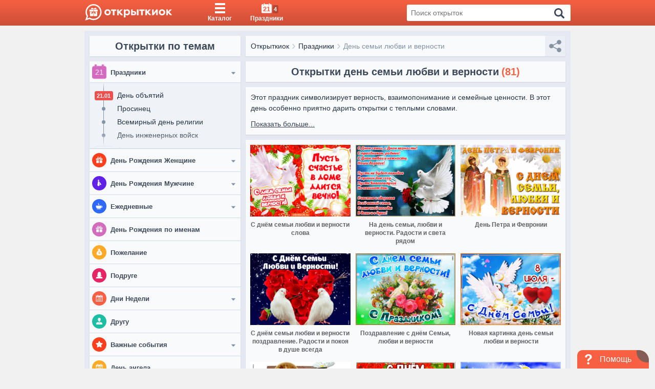

--- FILE ---
content_type: text/css
request_url: https://otkritkiok.ru/build/assets/index-ac6e8c16.css
body_size: 1394
content:
.categoryShareModal__imageWrap{width:100%;margin:0 auto;border-radius:4px;overflow:hidden}.categoryShareModal__imageWrap.postcard-snippet__placeholder{padding-top:var(--image-ratio, 71.42857%)}.categoryShareModal__image{border-radius:0}.categoryShareModal__content{max-height:80vh;overflow-y:auto;padding-right:4px}.modal__mobileScroll{display:-webkit-box;display:-ms-flexbox;display:flex;-webkit-box-align:center;-ms-flex-align:center;align-items:center}.categoryShareModal__content::-webkit-scrollbar{width:6px}.categoryShareModal__content::-webkit-scrollbar-thumb{background-color:#3c48584d;border-radius:3px}.categoryShareModal__content::-webkit-scrollbar-track{background:transparent}.categoryShareModal__actions{display:-webkit-box;display:-ms-flexbox;display:flex;-webkit-box-pack:center;-ms-flex-pack:center;justify-content:center;padding-top:12px}.categoryShareModal__socials{display:grid;grid-template-columns:repeat(3,minmax(0,1fr));gap:8px;width:100%}@media (min-width: 992px){.categoryShareModal__socials{grid-template-columns:repeat(6,minmax(0,1fr))}}.categoryShareModal__item{min-height:56px;border-radius:6px;display:-webkit-box;display:-ms-flexbox;display:flex;-webkit-box-align:center;-ms-flex-align:center;align-items:center;-webkit-box-pack:center;-ms-flex-pack:center;justify-content:center}.categoryShareModal__item .react-share__ShareButton{width:100%;height:100%;display:-webkit-box;display:-ms-flexbox;display:flex}.categoryShareModal__item .react-share__ShareButton>div{width:100%;height:100%}.categoryShareModal__socialButton{width:100%;min-height:100%;display:-webkit-box;display:-ms-flexbox;display:flex;-webkit-box-orient:vertical;-webkit-box-direction:normal;-ms-flex-direction:column;flex-direction:column;-webkit-box-align:center;-ms-flex-align:center;align-items:center;-webkit-box-pack:center;-ms-flex-pack:center;justify-content:center;border:none;cursor:pointer;padding:0;gap:6px;background:transparent;outline:none}.categoryShareModal__socialButton:focus,.react-share__ShareButton:focus,.react-share__ShareButton:active,.categoryShareModal__socialButton:active{outline:none;-webkit-box-shadow:none;box-shadow:none}.categoryShareModal__icon{width:24px;height:24px;-o-object-fit:contain;object-fit:contain}.categoryShareModal__name{font-size:12px;line-height:1.1;color:#fff;text-align:center;padding:0 4px}.categoryShareModal__item_whatsapp{background-color:#25d366}.categoryShareModal__item_max{background-color:#2f7cf6}.categoryShareModal__item_viber{background-color:#7360f2}.categoryShareModal__item_telegram{background-color:#26a5e4}.categoryShareModal__item_ok{background-color:#f7931e}.categoryShareModal__item_instagram{background:linear-gradient(45deg,#f58529,#feda77,#dd2a7b,#8134af,#515bd4)}.categoryShareModal__item_vk{background-color:#4c75a3}.categoryShareModal__item_mailru{background-color:#168de2}.categoryShareModal__item_pinterest{background-color:#e60023}.categoryShareModal__item_messenger{background-color:#0084ff}.categoryShareModal__item_more{background-color:#f2efec}.categoryShareModal__item_more .categoryShareModal__name{color:#3c4858}@media (min-width: 992px){.categoryShareModal__item_more{display:none}}.categoryShareModal__item_copy{background-color:#f2efec}.categoryShareModal__item_copy .categoryShareModal__name{color:#3c4858}.categoryShareModal__icon_copy{fill:#908a83}.categoryShareModal__item_copy.is-copied .categoryShareModal__name{color:#2e9b4f}.categoryShareModal__item_copy.is-copied .categoryShareModal__icon_copy{fill:#2e9b4f}@media (max-width: 991px){.categoryShareModal__item_copy{display:none}}.shareText{text-align:center;margin-bottom:0;font-weight:500;font-size:14px;color:#847162;margin-top:12px}.sharePage{margin-left:auto;display:-webkit-box;display:-ms-flexbox;display:flex;-webkit-box-orient:horizontal;-webkit-box-direction:reverse;-ms-flex-direction:row-reverse;flex-direction:row-reverse;-webkit-box-align:center;-ms-flex-align:center;align-items:center;background:#ECEEF5;overflow:hidden;-webkit-transition:all .3s;transition:all .3s;width:40px;padding:0 5px;position:absolute;right:0;top:0;bottom:0}@media (max-width: 992px){.sharePage{display:none}}.sharePage:hover{width:185px}.sharePage__haveNavigator{-webkit-box-orient:horizontal;-webkit-box-direction:reverse;-ms-flex-direction:row-reverse;flex-direction:row-reverse;background:#ECEEF5;overflow:hidden;width:40px;padding:0 5px;position:absolute;right:0;top:0;display:-webkit-box;display:-ms-flexbox;display:flex}.sharePage__icon{min-width:30px;max-width:30px;max-height:30px;min-height:30px;margin:5px 0 5px 5px;padding:3px;border-radius:3px;cursor:pointer}.sharePage__icon_button,.sharePage__icon_envelope{background:#ECEEF5;border-radius:0;fill:#85929f}.sharePage__icon_ok{background:#ED812B;fill:#fff}.sharePage__icon_mail{background:#168DE2;fill:#fc9a40}.sharePage__icon_vk{background:#45668E;fill:#fff}.sharePage__icon_fb{background:#3B5998;fill:#fff}.sharePage .SocialMediaShareButton{outline:none}


--- FILE ---
content_type: text/css
request_url: https://otkritkiok.ru/build/assets/index-550f3620.css
body_size: 347
content:
.indexSlider{margin-bottom:10px;overflow:hidden}.preloaded.postcards{margin-bottom:10px;padding-top:71.42857%}.loading{padding:10px;background:#F9FAFC;margin:40px 0 20px;-webkit-box-shadow:0 1px 2px rgba(0,0,0,.1);box-shadow:0 1px 2px #0000001a}.loading__circle{border:5px solid #d3dce6;border-top:5px solid #f76042;border-radius:50%;width:40px;height:40px}.loading__circle_animation{margin:0 auto;-webkit-animation:loading-spin 1s linear infinite;animation:loading-spin 1s linear infinite}.loading__text_position{text-align:center;margin-top:5px}.grid+.loading{margin-top:20px}


--- FILE ---
content_type: application/javascript
request_url: https://otkritkiok.ru/build/assets/category-40455f46.js
body_size: 1619
content:
var h=Object.defineProperty;var g=(e,i,a)=>i in e?h(e,i,{enumerable:!0,configurable:!0,writable:!0,value:a}):e[i]=a;var n=(e,i,a)=>(g(e,typeof i!="symbol"?i+"":i,a),a);import"./openReadMore-c3346e14.js";import"./BreadCrumbs-f92977ea.js";import{c as l,a as c,o as m,V as p,O as f}from"./index-da353884.js";import{c as v,R as t,r as S}from"./client-b56596b6.js";import{a as _,i as s}from"./lib-e4461ba3.js";import{C as b}from"./paths-220cea0d.js";import"./tags-0f12b0c1.js";import"./axios-b5ee139b.js";import"./index-bf4d6f93.js";import"./_commonjsHelpers-de833af9.js";import"./postcardsGrid-ac036845.js";import"./index-3c52c0e9.js";import"./index-57904ae3.js";function k(e,i){var a=i.quote,r=i.hashtag;return c(e,"facebook.url"),"https://www.facebook.com/sharer/sharer.php"+m({u:e,quote:a,hashtag:r})}var E=l("facebook",k,function(e){return{quote:e.quote,hashtag:e.hashtag}},{windowWidth:550,windowHeight:400});const B=E;function w(e,i){var a=i.title,r=i.description,o=i.imageUrl;return c(e,"mailru.url"),"https://connect.mail.ru/share"+m({url:e,title:a,description:r,image_url:o})}var P=l("mailru",w,function(e){return{title:e.title,description:e.description,imageUrl:e.imageUrl}},{windowWidth:660,windowHeight:460});const M=P;class N extends S.Component{constructor(){super(...arguments);n(this,"description","НАЖМИТЕ здесь, чтобы открыть");n(this,"state",{navigator:!1,url:null,img:null,isMobile:!0})}componentDidMount(){let a=document.querySelector(".postcard-snippet__image"),r=a?a.getAttribute("src"):null,o=r.split("/"),u=o[o.length-1],d=u.replace(/\..+$/,"");this.setState({navigator:_?!1:!!navigator&&!!navigator.share,url:!!window&&!!window.location&&window.location.href,img:`${b}posts/150/${d}.png`,isMobile:s})}detectShareClass(){const a=this.state.isMobile?"hidden":"sharePage";return this.state.navigator?"sharePage__haveNavigator":a}render(){const{url:a,image:r}=this.state,o=`${a}?utm=share`;return t.createElement("div",{className:this.detectShareClass()},!s&&t.createElement(t.Fragment,null,t.createElement("svg",{className:"sharePage__icon sharePage__icon_button sharePage__showSocial",fill:"#fff"},t.createElement("use",{xlinkHref:"/img/sprite.svg#share"})),t.createElement(B,{url:`${o}-fb-c`},t.createElement("div",{"aria-label":"facebook",role:"button",tabIndex:"0",className:"SocialMediaShareButton SocialMediaShareButton--facebook"},t.createElement("svg",{className:"sharePage__icon sharePage__icon_fb",fill:"#fff"},t.createElement("use",{xlinkHref:"/img/sprite.svg#icon-app-facebook"})))),t.createElement(p,{url:`${o}-vk-c`,description:this.description},t.createElement("div",{"aria-label":"vk",role:"button",tabIndex:"0",className:"SocialMediaShareButton SocialMediaShareButton--vk"},t.createElement("svg",{className:"sharePage__icon sharePage__icon_vk",fill:"#fff"},t.createElement("use",{xlinkHref:"/img/sprite.svg#icon-app-vkontakte"})))),t.createElement(M,{url:`${o}-moi-c`,description:this.description},t.createElement("div",{"aria-label":"mailru",role:"button",tabIndex:"0",className:"SocialMediaShareButton SocialMediaShareButton--mailru"},t.createElement("svg",{className:"sharePage__icon sharePage__icon_mail",fill:"#fff"},t.createElement("use",{xlinkHref:"/img/sprite.svg#icon-app-mailru"})))),t.createElement(f,{url:`${o}-ok-c`,description:this.description,image:r},t.createElement("div",{"aria-label":"ok",role:"button",tabIndex:"0",className:"SocialMediaShareButton SocialMediaShareButton--ok"},t.createElement("svg",{className:"sharePage__icon sharePage__icon_ok",fill:"#fff"},t.createElement("use",{xlinkHref:"/img/sprite.svg#icon-app-odnoklassniki"}))))))}}document.getElementById("socialShare")&&v(document.getElementById("socialShare")).render(t.createElement(N,null));document.addEventListener("DOMContentLoaded",function(){const e=document.querySelectorAll(".toApplication__btn"),i=document.getElementById("loadMore"),a=document.querySelector(".toApplication");e&&e.forEach(r=>{r.addEventListener("click",()=>{i&&i.classList.remove("hidden"),a&&a.classList.add("hidden")})})});


--- FILE ---
content_type: application/javascript
request_url: https://otkritkiok.ru/build/assets/openReadMore-c3346e14.js
body_size: 1506
content:
var c=Object.defineProperty;var d=(t,o,a)=>o in t?c(t,o,{enumerable:!0,configurable:!0,writable:!0,value:a}):t[o]=a;var i=(t,o,a)=>(d(t,typeof o!="symbol"?o+"":o,a),a);import{R as e,c as m,r as g}from"./client-b56596b6.js";import{a as h}from"./axios-b5ee139b.js";import{L as u,V as f,P as E}from"./index-bf4d6f93.js";import{P}from"./postcardsGrid-ac036845.js";import{b as x,i as A,c as S}from"./lib-e4461ba3.js";import{s as p}from"./paths-220cea0d.js";class _ extends e.Component{render(){const{hiddenShowApp:o}=this.props;return e.createElement("div",{className:"toApplication"},e.createElement("div",{className:"toApplication__title"},"Больше красивых открыток бесплатно в приложении"),e.createElement("div",{className:"toApplication__logo"}),e.createElement("div",{className:"toApplication__logoTitle"},"Открытки на все случаи"),e.createElement("a",{href:x?p.iosAppLink:p.androidAppLink,target:"_blank",rel:"noopener",className:"toApplication__btn toApplication__btn_orange"},"Открыть приложение"),e.createElement("div",{className:"toApplication__btn",onClick:()=>o()},"Продолжить в браузере"))}}class M extends g.Component{constructor(){super(...arguments);i(this,"state",{postcards:[],showLoadMoreBtn:!1,nextPage:2,loadingPostcards:!1,showToApp:!0});i(this,"hiddenShowApp",()=>{let a="ios-app-postcard-banner";sendReachGoal(a),this.setState({showToApp:!1})});i(this,"loadMore",()=>{let a=!!this.props.category,s=a?"/api/loadMoreCategory":"/api/loadMoreHome",l=this.props.fullSlug&&this.props.fullSlug.startsWith("/")?this.props.fullSlug.slice(1):this.props.fullSlug,r={nrOfPage:this.state.nextPage};a?r.fullSlug=l:r.pageType=this.props.page,this.state.loadingPostcards||h.post(s,r).then(n=>{n.data&&n.data.postcards&&this.setState({postcards:[...this.state.postcards,...n.data.postcards],nextPage:this.state.nextPage+1,loadingPostcards:!1})}).catch(()=>{this.setState({loadingPostcards:!1})})})}render(){const{postcards:a,nextPage:s,loadingPostcards:l,showToApp:r}=this.state;return A&&r&&a.length===0?e.createElement(_,{hiddenShowApp:this.hiddenShowApp}):e.createElement(e.Fragment,null,e.createElement(P,{postcards:a,openInModal:this.props.category&&this.props.fullSlug==="ejednevnie/dobroe-utro"}),this.props.totalPages!==s-1&&e.createElement(e.Fragment,null,(s-1)%5?e.createElement("div",{className:"loading"},e.createElement(f,{key:s,partialVisibility:!0,offset:{bottom:-400}},({isVisible:n})=>(n&&this.loadMore(),e.createElement(E,null)))):e.createElement(e.Fragment,null,l?e.createElement(u,null):e.createElement("div",{className:"loadMore",onClick:()=>{this.setState({loadingPostcards:!0}),this.loadMore()}},"Показать еще"))))}}document.getElementById("loadMore")&&m(document.getElementById("loadMore")).render(e.createElement(M,{totalPages,page,category,fullSlug}));document.addEventListener("DOMContentLoaded",function(){const t=document.querySelector(".textBlock__show-more");t&&t.addEventListener("click",()=>{let o=t.previousElementSibling,a="Показать больше...",s="Показать меньше...",l="42px";t&&t.textContent===a?(o.style.maxHeight=o.scrollHeight+"px",t.innerHTML=s):(o.style.maxHeight=l,t.innerHTML=a)})});
